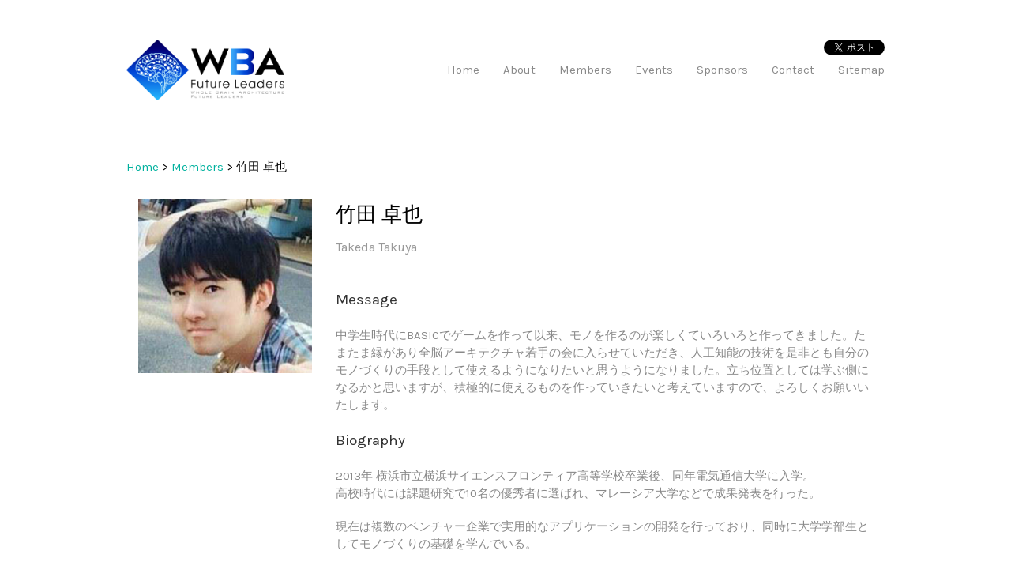

--- FILE ---
content_type: text/html
request_url: https://wbawakate.jp/member/takeda-takuya/
body_size: 8775
content:
<!DOCTYPE html>
<html lang="ja">
  <head>
    <meta charset="utf-8">
    <!-- meta-->
    <title>竹田 卓也 | 全脳アーキテクチャ若手の会</title>
    <meta name="description" content="全脳アーキテクチャ若手の会は、脳や人工知能、そしてそれらが与える影響について興味がある、すべての方のためのコミュニティです。">
    <link rel="shortcut icon" href="/favicon.ico" type="image/vnd.microsoft.icon">
    <link rel="icon" href="/favicon.ico" type="image/vnd.microsoft.icon">
    <meta http-equiv="X-UA-Compatible" content="IE=Edge">
    <!-- smartphone meta-->
    <meta name="viewport" content="width=device-width, initial-scale=1.0, maximum-scale=1.0, user-scalable=0, shrink-to-fit=no">
    <!-- ogp-->
    <meta property="fb:app_id" content="114814789107922">
    <meta property="og:url" content="https://wbawakate.jp/member/takeda-takuya/">
    <meta property="og:image" content="https://wbawakate.jp/img/member/takeda-takuya.jpg">
    <meta property="og:type" content="website">
    <meta property="og:title" content="竹田 卓也 | 全脳アーキテクチャ若手の会">
    <meta property="og:site_name" content="全脳アーキテクチャ若手の会">
    <meta property="og:description" content="全脳アーキテクチャ若手の会は、脳や人工知能、そしてそれらが与える影響について興味がある、すべての方のためのコミュニティです。">
    <meta property="og:locale" content="ja_JP">
    <!-- twitter card-->
    <meta property="twitter:card" content="summary_large_image">
    <meta property="twitter:title" content="竹田 卓也 | 全脳アーキテクチャ若手の会">
    <meta property="twitter:description" content="全脳アーキテクチャ若手の会は、脳や人工知能、そしてそれらが与える影響について興味がある、すべての方のためのコミュニティです。">
    <meta property="twitter:image" content="https://wbawakate.jp/img/member/takeda-takuya.jpg">
    <!-- canonical url-->
    <link rel="canonical" href="https://wbawakate.jp/member/takeda-takuya/">
    <script src="../../js/ua-switch.js"></script>
    <!-- stylesheet-->
    <link rel="stylesheet" href="//fonts.googleapis.com/css?family=Karla:400,700,400italic,700italic" type="text/css" media="all">
    <link rel="stylesheet" href="//fonts.googleapis.com/css?family=Montserrat%3Aregular%2C700&amp;#038;ver=4.7.5" type="text/css" media="all">
    <link rel="stylesheet" href="../../css/style.css">
  </head>
  <body data-page-id="member-detail">
<div id="fb-root"></div>
<script>(function(d, s, id) {
  var js, fjs = d.getElementsByTagName(s)[0];
  if (d.getElementById(id)) return;
  js = d.createElement(s); js.id = id;
  js.src = "//connect.facebook.net/ja_JP/sdk.js#xfbml=1&version=v2.7&appId=114814789107922";
  fjs.parentNode.insertBefore(js, fjs);
}(document, 'script', 'facebook-jssdk'));</script>

    <div class="wrapper">
      <div class="content">
        <div class="front-block">
          <div class="wba-breadcrumb-list hover-effect">
            <ul class="list">
              <li class="item"><a href="../../">Home</a></li>
              <li class="item"><a href="../../member/">Members</a></li>
              <li class="item"><a>竹田 卓也</a></li>
            </ul>
          </div>
        </div>
        <main class="main">
          <div class="front-block">
            <div class="image"><img src="../../img/member/takeda-takuya.jpg"></div>
            <div class="profile hover-effect">
              <h1 class="name">竹田 卓也
              </h1>
              <div class="sub-name">Takeda Takuya
              </div>
              <div class="body"><h2 id="message">Message</h2>
<p>中学生時代にBASICでゲームを作って以来、モノを作るのが楽しくていろいろと作ってきました。たまたま縁があり全脳アーキテクチャ若手の会に入らせていただき、人工知能の技術を是非とも自分のモノづくりの手段として使えるようになりたいと思うようになりました。立ち位置としては学ぶ側になるかと思いますが、積極的に使えるものを作っていきたいと考えていますので、よろしくお願いいたします。</p>
<h2 id="biography">Biography</h2>
<p>2013年 横浜市立横浜サイエンスフロンティア高等学校卒業後、同年電気通信大学に入学。<br>高校時代には課題研究で10名の優秀者に選ばれ、マレーシア大学などで成果発表を行った。</p>
<p>現在は複数のベンチャー企業で実用的なアプリケーションの開発を行っており、同時に大学学部生としてモノづくりの基礎を学んでいる。</p>
<h2 id="activity-in-wba">Activity in WBA</h2>
<ul>
<li>2015年3月 <a href="http://wbawakate.jp/posts/events/5th/">第5回 WBA若手の会勉強会 『リカレントニューラルネットワーク(RNN)』</a>講演</li>
</ul>

              </div>
              <div class="sns-list no-hover-effect">
              </div>
            </div>
          </div>
        </main>
      </div>
      <div class="wba-global-nav"><a href="../../">
          <div class="logo"><img src="../../img/common/logo.png" alt="WBA Future Leaders"></div></a>
        <div class="bg"></div>
        <div class="block-menu">
          <nav>
            <ul class="menu-list hover-effect">
              <li class="menu-item"><a class="elm-a" href="../../">Home</a></li>
              <li class="menu-item"><a class="elm-a" href="../../about/">About</a></li>
              <li class="menu-item"><a class="elm-a" href="../../member/">Members</a></li>
              <li class="menu-item"><a class="elm-a" href="../../event/">Events</a></li>
              <li class="menu-item"><a class="elm-a" href="../../sponsor/">Sponsors</a></li>
              <li class="menu-item"><a class="elm-a" href="../../contact/">Contact</a></li>
              <li class="menu-item"><a class="elm-a" href="../../sitemap/">Sitemap</a></li>
            </ul>
          </nav>
          <ul class="share-list">
            <li class="share-item" data-sns="facebook">
              <div class="fb-like" data-layout="button_count" data-action="like" data-size="small" data-show-faces="false" data-share="true"></div>
            </li>
            <li class="share-item" data-sns="twitter"><a class="twitter-share-button" href="https://twitter.com/share" data-hashtags="wbawakate">Tweet</a>
              <script>!function(d,s,id){var js,fjs=d.getElementsByTagName(s)[0],p=/^http:/.test(d.location)?'http':'https';if(!d.getElementById(id)){js=d.createElement(s);js.id=id;js.src=p+'://platform.twitter.com/widgets.js';fjs.parentNode.insertBefore(js,fjs);}}(document, 'script', 'twitter-wjs');</script>
            </li>
          </ul>
        </div>
        <div class="btn-menu"><span class="ham"></span></div>
      </div>
      <div class="global-footer">
        <footer>
          <ul class="sns-list">
            <li class="sns-item"><a class="elm-a facebook" href="https://www.facebook.com/groups/713921892010595/" target="_blank"><i class="fa fa-facebook"></i></a></li>
          </ul>
          <ul class="share-list">
            <li class="share-item" data-sns="facebook">
              <div class="fb-like" data-layout="button_count" data-action="like" data-size="small" data-show-faces="false" data-share="true"></div>
            </li>
            <li class="share-item" data-sns="twitter"><a class="twitter-share-button" href="https://twitter.com/share" data-hashtags="wbawakate">Tweet</a>
              <script>!function(d,s,id){var js,fjs=d.getElementsByTagName(s)[0],p=/^http:/.test(d.location)?'http':'https';if(!d.getElementById(id)){js=d.createElement(s);js.id=id;js.src=p+'://platform.twitter.com/widgets.js';fjs.parentNode.insertBefore(js,fjs);}}(document, 'script', 'twitter-wjs');</script>
            </li>
          </ul>
          <div class="copyright">
            <p>&copy; Copyright 2024. WBA Future Leaders All Rights Reserved
            </p>
          </div>
        </footer>
      </div>
    </div>
    <!-- javascript-->
    <script src="../../js/lib/jquery.min.js"></script>
    <script src="../../js/lib/lodash.min.js"></script>
    <script src="https://use.fontawesome.com/106967cd3d.js"></script>
    <script src="../../js/script.js"></script>
<script>
  (function(i,s,o,g,r,a,m){i['GoogleAnalyticsObject']=r;i[r]=i[r]||function(){
  (i[r].q=i[r].q||[]).push(arguments)},i[r].l=1*new Date();a=s.createElement(o),
  m=s.getElementsByTagName(o)[0];a.async=1;a.src=g;m.parentNode.insertBefore(a,m)
  })(window,document,'script','https://www.google-analytics.com/analytics.js','ga');

  ga('create', 'UA-68678459-1', 'auto');
  ga('send', 'pageview');

</script>
  </body>
</html>

--- FILE ---
content_type: text/css
request_url: https://wbawakate.jp/css/style.css
body_size: 41618
content:
@charset "UTF-8";
/* http://meyerweb.com/eric/tools/css/reset/ 
   v2.0 | 20110126
   License: none (public domain)
*/

html, body, div, span, applet, object, iframe,
h1, h2, h3, h4, h5, h6, p, blockquote, pre,
a, abbr, acronym, address, big, cite, code,
del, dfn, em, img, ins, kbd, q, s, samp,
small, strike, strong, sub, sup, tt, var,
b, u, i, center,
dl, dt, dd, ol, ul, li,
fieldset, form, label, legend,
table, caption, tbody, tfoot, thead, tr, th, td,
article, aside, canvas, details, embed, 
figure, figcaption, footer, header, hgroup, 
menu, nav, output, ruby, section, summary,
time, mark, audio, video {
	margin: 0;
	padding: 0;
	border: 0;
	font-size: 100%;
	font: inherit;
	vertical-align: baseline;
}
/* HTML5 display-role reset for older browsers */
article, aside, details, figcaption, figure, 
footer, header, hgroup, menu, nav, section {
	display: block;
}
body {
	line-height: 1;
}
ol, ul {
	list-style: none;
}
blockquote, q {
	quotes: none;
}
blockquote:before, blockquote:after,
q:before, q:after {
	content: '';
	content: none;
}
table {
	border-collapse: collapse;
	border-spacing: 0;
}
.display-none {
  display: none; }

html.is-pc .pc-none {
  display: none; }

html.is-sp .sp-none {
  display: none; }

html {
  font-size: 100px; }

body {
  font-size: 15px;
  font-size: 0.15rem;
  font-family: Karla, Arial, "ヒラギノ角ゴ Pro W3", "Hiragino Kaku Gothic Pro", Meiryo, "メイリオ", sans-serif;
  line-height: 1.5;
  -webkit-font-smoothing: antialiased; }

main {
  display: block; }

* {
  box-sizing: border-box; }

a {
  color: inherit;
  text-decoration: inherit; }

li {
  margin-left: 1em; }

.hover-effect a[href] {
  display: inline-block;
  position: relative;
  color: #00b19e; }
  .hover-effect a[href]:after {
    content: "";
    position: absolute;
    left: 0;
    bottom: 0;
    width: 0%;
    transition: width 0.1s ease-out;
    height: 1px;
    border-bottom: 1px solid #00b19e; }
  .hover-effect a[href]:hover:after {
    width: 100%; }

.hover-effect .no-hover-effect:after, .hover-effect body[data-page-id="event-detail"] .image-link:after, body[data-page-id="event-detail"] .hover-effect .image-link:after,
.hover-effect .no-hover-effect a:after,
.hover-effect body[data-page-id="event-detail"] .image-link a:after,
body[data-page-id="event-detail"] .hover-effect .image-link a:after,
.hover-effect .no-hover-effect .elm-a:after,
.hover-effect body[data-page-id="event-detail"] .image-link .elm-a:after,
body[data-page-id="event-detail"] .hover-effect .image-link .elm-a:after {
  width: 0; }

.content {
  padding-top: 150px;
  padding-top: 1.5rem; }
  @media screen and (min-width: 640px) {
    .content {
      padding-top: 2rem; } }

.global-footer {
  margin-top: 100px;
  margin-top: 1rem;
  padding-top: 50px;
  padding-top: 0.5rem;
  padding-bottom: 50px;
  padding-bottom: 0.5rem;
  text-align: center;
  background-color: #eeeeee; }
  .global-footer .sns-list {
    font-size: 0;
    text-align: center; }
  .global-footer .sns-item {
    display: inline-block;
    width: 40px;
    width: 0.4rem;
    height: 40px;
    height: 0.4rem;
    border-radius: 50%;
    line-height: 40px;
    line-height: 0.4rem;
    text-align: center;
    font-size: 16px;
    font-size: 0.16rem;
    color: #333333;
    background-color: #ffffff;
    overflow: hidden; }
    .global-footer .sns-item .elm-a {
      display: inline-block;
      width: 100%;
      height: 100%;
      background-color: #ffffff;
      transition: background-color linear 0.1s; }
      .global-footer .sns-item .elm-a:hover {
        background-color: #d5d5d5; }
  .global-footer .share-list {
    margin-top: 30px;
    margin-top: 0.3rem;
    font-size: 0; }
  .global-footer .share-item {
    display: inline-block;
    vertical-align: top; }
    .global-footer .share-item + .share-item {
      margin-left: 5px;
      margin-left: 0.05rem; }
  .global-footer .copyright {
    margin-top: 30px;
    margin-top: 0.3rem;
    font-size: 15px;
    font-size: 0.15rem;
    color: #898989; }

.wba-breadcrumb-list {
  position: static; }
  .wba-breadcrumb-list .list {
    position: relative; }
  .wba-breadcrumb-list .item {
    display: inline-block;
    margin: 0; }
    .wba-breadcrumb-list .item:before {
      content: " > "; }
    .wba-breadcrumb-list .item:first-child:before {
      display: none; }

.wba-button {
  display: -webkit-flex;
  display: -ms-flexbox;
  display: flex;
  /* 子要素をflexboxで揃える */
  -webkit-flex-direction: column;
      -ms-flex-direction: column;
          flex-direction: column;
  /* 子要素をflexboxにより縦方向に揃える */
  -webkit-justify-content: center;
      -ms-flex-pack: center;
          justify-content: center;
  /* 子要素をflexboxにより中央に配置する */
  -webkit-align-items: center;
      -ms-flex-align: center;
          align-items: center;
  /* 子要素をflexboxにより中央に配置する */ }
  .wba-button .elm-button,
  .wba-button .elm-a {
    display: inline-block;
    min-width: 200px;
    min-width: 2rem;
    max-width: 300px;
    max-width: 3rem;
    padding: 14px 20px;
    padding: 0.14rem 0.2rem;
    text-align: center;
    font-size: 14px;
    font-size: 0.14rem;
    border: 2px solid;
    border: 0.02rem solid;
    border-color: #e8e8e8;
    transition: border-color 0.1s linear;
    color: #898989;
    background-color: #ffffff; }
    .wba-button .elm-button:hover,
    .wba-button .elm-a:hover {
      border-color: #d0d0d0; }

.wba-category-nav {
  color: #898989; }

.wba-global-nav {
  position: static; }
  @media screen and (min-width: 320px) and (max-width: 639px) {
    .wba-global-nav .logo {
      position: absolute;
      width: 1.8rem;
      height: 0.7rem;
      left: 0.2rem;
      top: 0.2rem; }
      .wba-global-nav .logo img {
        width: 100%;
        height: 100%; } }
  @media screen and (min-width: 320px) and (max-width: 639px) and (min-width: 640px) {
    .wba-global-nav .logo {
      left: 0;
      top: 0;
      width: 2rem;
      height: 0.77rem; } }
  @media screen and (min-width: 320px) and (max-width: 639px) {
    .wba-global-nav .bg {
      position: fixed;
      left: 0;
      top: 0;
      width: 100%;
      height: 200%;
      background-color: rgba(0, 0, 0, 0.5);
      opacity: 0;
      -ms-filter: "progid:DXImageTransform.Microsoft.Alpha(Opacity=0)";
      visibility: hidden;
      transition: opacity 0.3s linear 0s, visibility 0.1s linear 0s; }
    .wba-global-nav[data-is-open="true"] .bg {
      opacity: 1;
      -ms-filter: "progid:DXImageTransform.Microsoft.Alpha(Opacity=100)";
      visibility: visible; }
    .wba-global-nav .block-menu {
      position: absolute;
      left: 0;
      top: 0;
      width: 2.8rem;
      height: 200%;
      padding: 0.2rem 0.3rem;
      background-color: #ffffff;
      -webkit-transform: translateX(-2.8rem);
              transform: translateX(-2.8rem);
      transition: -webkit-transform 0.3s ease-out 0s;
      transition: transform 0.3s ease-out 0s;
      transition: transform 0.3s ease-out 0s, -webkit-transform 0.3s ease-out 0s; }
    .wba-global-nav .menu-list {
      display: block;
      font-size: 0; }
    .wba-global-nav .menu-item {
      line-height: 0.4rem;
      margin: 0;
      text-transform: uppercase;
      font-size: 0.2rem; }
      .wba-global-nav .menu-item .elm-a {
        color: #898989; }
    .wba-global-nav[data-is-open="true"] .block-menu {
      -webkit-transform: translateX(0);
              transform: translateX(0); }
    .wba-global-nav .share-list {
      position: relative;
      margin-top: 0.3rem; }
    .wba-global-nav .share-item {
      display: block;
      font-size: 0; }
      .wba-global-nav .share-item + .share-item {
        margin-top: 0.1rem; }
    .wba-global-nav .btn-menu {
      position: absolute;
      right: 0.25rem;
      top: 0.3rem;
      width: 0.44rem;
      height: 0.44rem;
      padding: 0 0.1rem; }
      .wba-global-nav .btn-menu .ham {
        display: inline-block;
        width: 0.23rem;
        height: 0.02rem;
        position: relative;
        top: 0.02rem;
        vertical-align: bottom;
        background: black;
        transition: all ease .3s; }
        .wba-global-nav .btn-menu .ham:before, .wba-global-nav .btn-menu .ham:after {
          content: "";
          position: absolute;
          display: inline-block;
          width: 0.23rem;
          height: 0.02rem;
          transition: all ease .3s;
          outline: 0.01rem solid transparent;
          left: 0;
          background: black; }
        .wba-global-nav .btn-menu .ham:before {
          top: -0.08rem; }
        .wba-global-nav .btn-menu .ham:after {
          top: 0.08rem; }
    .wba-global-nav[data-is-open="true"] .btn-menu .ham {
      background-color: transparent; }
      .wba-global-nav[data-is-open="true"] .btn-menu .ham:before {
        -webkit-transform: translateY(8px) rotateZ(-45deg);
                transform: translateY(8px) rotateZ(-45deg); }
      .wba-global-nav[data-is-open="true"] .btn-menu .ham:after {
        -webkit-transform: translateY(-8px) rotateZ(45deg);
                transform: translateY(-8px) rotateZ(45deg); } }
  @media screen and (min-width: 640px) {
    .wba-global-nav {
      display: -webkit-flex;
      display: -ms-flexbox;
      display: flex;
      -webkit-align-items: center;
          -ms-flex-align: center;
              align-items: center;
      position: absolute;
      left: 50%;
      top: 0;
      width: 9.6rem;
      margin: 0 auto;
      margin-left: -4.8rem;
      margin-top: 0.5rem;
      margin-bottom: 0.5rem; }
      .wba-global-nav .logo {
        width: 2rem;
        height: 0.77rem; }
        .wba-global-nav .logo img {
          width: 100%;
          height: 100%; }
      .wba-global-nav .block-menu {
        position: static; }
      .wba-global-nav .menu-list {
        display: -webkit-flex;
        display: -ms-flexbox;
        display: flex;
        position: absolute;
        right: 50%;
        top: 50%;
        height: 0.8rem;
        margin-top: -0.5em;
        margin-right: -4.8rem; }
      .wba-global-nav .menu-item {
        line-height: 1em; }
        .wba-global-nav .menu-item + .menu-item {
          margin-left: 0.3rem; }
        .wba-global-nav .menu-item .elm-a {
          color: #898989; }
      .wba-global-nav .share-list {
        position: absolute;
        right: 0;
        top: 0;
        font-size: 0; }
      .wba-global-nav .share-item {
        display: inline-block;
        vertical-align: top; }
        .wba-global-nav .share-item + .share-item {
          margin-left: 0.05rem; } }

.wba-hover-zoom, body[data-page-id="event"] .event .image, body[data-page-id="home"] .sec-activity .event .image, body[data-page-id="home"] .sec-sponsor-event .sponsor-event .image, body[data-page-id="sponsor-event"] .event .image {
  display: -webkit-flex;
  display: -ms-flexbox;
  display: flex;
  -webkit-justify-content: center;
      -ms-flex-pack: center;
          justify-content: center;
  -webkit-align-items: center;
      -ms-flex-align: center;
          align-items: center; }
  @media screen and (min-width: 640px) {
    .wba-hover-zoom, body[data-page-id="event"] .event .image, body[data-page-id="home"] .sec-activity .event .image, body[data-page-id="home"] .sec-sponsor-event .sponsor-event .image, body[data-page-id="sponsor-event"] .event .image {
      overflow: hidden; }
      .wba-hover-zoom:hover img, body[data-page-id="event"] .event .image:hover img, body[data-page-id="home"] .sec-activity .event .image:hover img, body[data-page-id="home"] .sec-sponsor-event .sponsor-event .image:hover img, body[data-page-id="sponsor-event"] .event .image:hover img {
        -webkit-transform: scale(1.1);
                transform: scale(1.1); } }
  .wba-hover-zoom img, body[data-page-id="event"] .event .image img, body[data-page-id="home"] .sec-activity .event .image img, body[data-page-id="home"] .sec-sponsor-event .sponsor-event .image img, body[data-page-id="sponsor-event"] .event .image img {
    width: 100%;
    height: 100%;
    transition: -webkit-transform 0.2s linear 0s;
    transition: transform 0.2s linear 0s;
    transition: transform 0.2s linear 0s, -webkit-transform 0.2s linear 0s; }

.wba-latest-events .list {
  list-style: disc;
  padding-left: 20px;
  padding-left: 0.2rem; }

.wba-latest-events .item {
  margin: 20px 0;
  margin: 0.2rem 0; }

.wba-latest-events .no-result {
  margin-top: 20px;
  margin-top: 0.2rem;
  color: #898989; }

.wba-link {
  display: -webkit-flex;
  display: -ms-flexbox;
  display: flex;
  /* 子要素をflexboxで揃える */
  -webkit-flex-direction: column;
      -ms-flex-direction: column;
          flex-direction: column;
  /* 子要素をflexboxにより縦方向に揃える */
  -webkit-justify-content: center;
      -ms-flex-pack: center;
          justify-content: center;
  /* 子要素をflexboxにより中央に配置する */
  -webkit-align-items: center;
      -ms-flex-align: center;
          align-items: center;
  /* 子要素をflexboxにより中央に配置する */ }
  .wba-link .elm-a {
    display: inline-block;
    max-width: 300px;
    max-width: 3rem;
    padding: 14px 20px;
    padding: 0.14rem 0.2rem;
    font-size: 14px;
    font-size: 0.14rem;
    border-radius: 0.04rem;
    color: #2b2b2b;
    background-color: #f7f7f7;
    transition: background-color 0.1s linear; }
    .wba-link .elm-a:hover {
      background-color: #e8e8e8; }

@media screen and (min-width: 320px) and (max-width: 639px) {
  .wrapper {
    overflow: hidden; } }

@media screen and (min-width: 640px) {
  .wrapper {
    width: 100%;
    min-width: 10rem;
    overflow: hidden; } }

.front-block {
  width: 350px;
  width: 3.5rem;
  margin: 0 auto; }
  @media screen and (min-width: 640px) {
    .front-block {
      width: 9.6rem; } }

.page-title {
  font-size: 26px;
  font-size: 0.26rem; }

body[data-page-id="about-sponsorship"] .main {
  margin-top: 30px;
  margin-top: 0.3rem; }

body[data-page-id="about-sponsorship"] .list-document {
  list-style: disc;
  margin-top: 10px;
  margin-top: 0.1rem;
  padding-left: 20px;
  padding-left: 0.2rem; }

body[data-page-id="about-sponsorship"] .google-form {
  margin-top: 30px;
  margin-top: 0.3rem; }
  body[data-page-id="about-sponsorship"] .google-form iframe {
    width: 100%; }

@media screen and (min-width: 640px) {
  body[data-page-id="about"] .front-block:after {
    content: "";
    display: table;
    clear: both; } }

body[data-page-id="about"] .about-block {
  padding: 0 15px;
  padding: 0 0.15rem;
  color: #898989; }
  @media screen and (min-width: 640px) {
    body[data-page-id="about"] .about-block {
      float: left;
      width: 7.1rem; } }
  body[data-page-id="about"] .about-block .section .heading {
    margin-top: 30px;
    margin-top: 0.3rem;
    font-family: Montserrat, Arial, sans-serif;
    font-size: 32px;
    font-size: 0.32rem;
    color: #333333; }
  body[data-page-id="about"] .about-block .subsection .heading {
    font-size: 19px;
    font-size: 0.19rem;
    color: #333333; }
  body[data-page-id="about"] .about-block p:not([class]) {
    margin: 10px 0;
    margin: 0.1rem 0; }
  body[data-page-id="about"] .about-block ul:not([class]) li:not([class]) {
    list-style-type: disc; }

body[data-page-id="about"] .lead {
  padding: 15px 15px;
  padding: 0.15rem 0.15rem;
  border-left: 3px solid #ebebeb;
  border-left: 0.03rem solid #ebebeb;
  font-family: "ヒラギノ明朝 ProN W3", "Hiragino Mincho ProN", "HG明朝E", "ＭＳ Ｐ明朝", "ＭＳ 明朝", serif;
  font-style: italic;
  color: #898989; }
  body[data-page-id="about"] .lead strong {
    font-weight: bold; }
  @media screen and (min-width: 640px) {
    body[data-page-id="about"] .lead {
      padding: 0.3rem 0.3rem;
      font-size: 0.17rem; } }

body[data-page-id="about"] .gallery {
  margin-top: 100px;
  margin-top: 1rem;
  padding: 0 15px;
  padding: 0 0.15rem; }
  @media screen and (min-width: 640px) {
    body[data-page-id="about"] .gallery {
      float: left;
      margin-top: 0;
      width: 2.5rem; } }
  body[data-page-id="about"] .gallery .box .image {
    border-radius: 0.04rem;
    overflow: hidden;
    font-size: 0; }
    body[data-page-id="about"] .gallery .box .image .elm-img {
      width: 350px;
      width: 3.5rem;
      height: auto; }
      @media screen and (min-width: 640px) {
        body[data-page-id="about"] .gallery .box .image .elm-img {
          width: 2.2rem; } }
  body[data-page-id="about"] .gallery .box .description {
    margin-top: 10px;
    margin-top: 0.1rem;
    font-size: 15px;
    font-size: 0.15rem;
    color: #898989; }
  body[data-page-id="about"] .gallery .box + .box {
    margin-top: 30px;
    margin-top: 0.3rem; }

body[data-page-id="contact"] .google-form {
  margin-top: 30px;
  margin-top: 0.3rem; }
  body[data-page-id="contact"] .google-form iframe {
    width: 100%; }

@media screen and (min-width: 640px) {
  body[data-page-id="event-detail"] .front-block:after {
    content: "";
    display: table;
    clear: both; } }

body[data-page-id="event-detail"] .main {
  margin-top: 30px;
  margin-top: 0.3rem; }

@media screen and (min-width: 640px) {
  body[data-page-id="event-detail"] .row[data-col="2"] .body {
    float: left;
    width: 6rem; } }

body[data-page-id="event-detail"] .row[data-col="2"] .gallery .image .elm-img {
  width: 100%;
  height: auto; }

@media screen and (min-width: 640px) {
  body[data-page-id="event-detail"] .row[data-col="2"] .gallery {
    float: left;
    width: 3rem;
    margin-left: 0.5rem; } }

body[data-page-id="event-detail"] .body {
  color: #898989; }

body[data-page-id="event-detail"] iframe[src^="https://www.youtube.com/"] {
  display: block;
  width: 100%;
  height: 270px;
  height: 2.7rem;
  margin: 0 auto;
  margin-top: 30px;
  margin-top: 0.3rem; }
  @media screen and (min-width: 640px) {
    body[data-page-id="event-detail"] iframe[src^="https://www.youtube.com/"] {
      width: 4.8rem;
      height: 2.7rem; } }

body[data-page-id="event-detail"] iframe[src^="//www.slideshare.net/"] {
  display: block;
  width: 100%;
  height: 270px;
  height: 2.7rem;
  margin: 0 auto;
  margin-top: 30px;
  margin-top: 0.3rem; }
  @media screen and (min-width: 640px) {
    body[data-page-id="event-detail"] iframe[src^="//www.slideshare.net/"] {
      width: 4.8rem;
      height: 2.7rem; } }

body[data-page-id="event-detail"] .image-link {
  display: block;
  position: relative;
  text-align: center; }
  body[data-page-id="event-detail"] .image-link .elm-a {
    position: static; }
  body[data-page-id="event-detail"] .image-link .image {
    display: block;
    width: 100%;
    height: 100%;
    background-repeat: no-repeat;
    background-position: center center;
    background-size: contain; }
  body[data-page-id="event-detail"] .image-link .elm-img {
    width: 100%;
    height: auto; }
    @media screen and (min-width: 640px) {
      body[data-page-id="event-detail"] .image-link .elm-img {
        width: auto;
        height: 2.7rem; } }

body[data-page-id="event-detail"] h1:not([class]) {
  font-size: 26px;
  font-size: 0.26rem;
  color: #333333; }

body[data-page-id="event-detail"] h2:not([class]) {
  margin-top: 30px;
  margin-top: 0.3rem;
  font-size: 24px;
  font-size: 0.24rem;
  color: #333333; }

body[data-page-id="event-detail"] h3:not([class]) {
  margin-top: 30px;
  margin-top: 0.3rem;
  font-size: 20px;
  font-size: 0.2rem;
  color: #333333; }

body[data-page-id="event-detail"] p:not([class]) {
  margin-top: 30px;
  margin-top: 0.3rem; }

body[data-page-id="event-detail"] ul:not([class]) {
  margin-top: 30px;
  margin-top: 0.3rem; }
  body[data-page-id="event-detail"] ul:not([class]) li:not([class]) {
    list-style-type: disc; }

body[data-page-id="event-detail"] ol:not([class]) {
  margin-top: 30px;
  margin-top: 0.3rem; }
  body[data-page-id="event-detail"] ol:not([class]) li:not([class]) {
    list-style-type: decimal; }

body[data-page-id="event-detail"] em:not([class]) {
  font-weight: bold; }

body[data-page-id="event"] .archive-link {
  display: block;
  margin: 0 auto;
  margin-top: 20px;
  margin-top: 0.2rem;
  width: 960px;
  width: 9.6rem;
  font-size: 25px;
  font-size: 0.25rem; }
  body[data-page-id="event"] .archive-link .elm-a {
    color: #898989; }

body[data-page-id="event"] .category-list {
  margin-top: 30px;
  margin-top: 0.3rem; }
  @media screen and (min-width: 640px) {
    body[data-page-id="event"] .category-list {
      display: -webkit-flex;
      display: -ms-flexbox;
      display: flex;
      width: 9.6rem;
      margin: 0 auto;
      margin-top: 0.3rem; } }

body[data-page-id="event"] .category-item {
  display: inline-block; }
  body[data-page-id="event"] .category-item + .category-item {
    margin-left: 10px;
    margin-left: 0.1rem; }
  @media screen and (min-width: 640px) {
    body[data-page-id="event"] .category-item {
      -webkit-justify-content: flex-start;
          -ms-flex-pack: start;
              justify-content: flex-start; }
      body[data-page-id="event"] .category-item + .category-item {
        margin-left: 0.2rem; } }
  body[data-page-id="event"] .category-item .elm-a {
    color: #898989; }

body[data-page-id="event"] .event-list {
  margin: 0 auto;
  width: 350px;
  width: 3.5rem;
  text-align: left;
  font-size: 0; }
  @media screen and (min-width: 640px) {
    body[data-page-id="event"] .event-list {
      display: -webkit-flex;
      display: -ms-flexbox;
      display: flex;
      -webkit-flex-flow: row wrap;
          -ms-flex-flow: row wrap;
              flex-flow: row wrap;
      -webkit-justify-content: flex-start;
          -ms-flex-pack: start;
              justify-content: flex-start;
      width: 9.6rem;
      min-height: 3rem;
      margin: 0 auto;
      margin-top: 0.1rem; } }

body[data-page-id="event"] .event-item {
  width: 350px;
  width: 3.5rem;
  overflow: hidden;
  text-align: center;
  vertical-align: top;
  font-size: 15px;
  font-size: 0.15rem;
  opacity: 0;
  -ms-filter: "progid:DXImageTransform.Microsoft.Alpha(Opacity=0)";
  -webkit-transform: translateY(0.2rem);
          transform: translateY(0.2rem); }
  body[data-page-id="event"] .event-item[data-is-show="true"] {
    opacity: 1;
    -ms-filter: "progid:DXImageTransform.Microsoft.Alpha(Opacity=100)";
    -webkit-transform: translateY(0);
            transform: translateY(0); }
  body[data-page-id="event"] .event-item[data-is-show="false"] {
    width: 0;
    height: 0;
    margin-left: 0; }
  body[data-page-id="event"] .event-item.anim {
    transition: opacity 0.7s linear 0s, -webkit-transform 0.5s linear 0s;
    transition: opacity 0.7s linear 0s, transform 0.5s linear 0s;
    transition: opacity 0.7s linear 0s, transform 0.5s linear 0s, -webkit-transform 0.5s linear 0s; }
  @media screen and (min-width: 640px) {
    body[data-page-id="event"] .event-item {
      display: inline-block;
      width: 2.2rem;
      margin-left: 0.2rem; } }

body[data-page-id="event"] .event {
  position: relative;
  margin-top: 20px;
  margin-top: 0.2rem;
  text-align: left; }
  body[data-page-id="event"] .event .image {
    width: 350px;
    width: 3.5rem;
    height: auto; }
    @media screen and (min-width: 640px) {
      body[data-page-id="event"] .event .image {
        width: 2.2rem;
        height: 1.65rem; } }
  body[data-page-id="event"] .event .name {
    margin-top: 10px;
    margin-top: 0.1rem;
    font-size: 20px;
    font-size: 0.2rem; }

body[data-page-id="home"] .sec-introduction .welcome {
  color: #333333;
  font-size: 26px;
  font-size: 0.26rem; }

body[data-page-id="home"] .sec-introduction .lead {
  margin-top: 40px;
  margin-top: 0.4rem;
  color: #898989; }

body[data-page-id="home"] .section-contents {
  margin-top: 20px;
  margin-top: 0.2rem; }
  body[data-page-id="home"] .section-contents .heading {
    font-size: 26px;
    font-size: 0.26rem;
    color: #333333; }
  body[data-page-id="home"] .section-contents .sub-heading {
    margin-top: 10px;
    margin-top: 0.1rem;
    color: #898989;
    font-size: 16px;
    font-size: 0.16rem; }

body[data-page-id="home"] .sec-activity {
  margin-top: 30px;
  margin-top: 0.3rem; }
  body[data-page-id="home"] .sec-activity .event-list {
    width: 350px;
    width: 3.5rem;
    margin-top: 20px;
    margin-top: 0.2rem;
    font-size: 0; }
    @media screen and (min-width: 640px) {
      body[data-page-id="home"] .sec-activity .event-list {
        display: -webkit-flex;
        display: -ms-flexbox;
        display: flex;
        -webkit-flex-flow: row wrap;
            -ms-flex-flow: row wrap;
                flex-flow: row wrap;
        -webkit-justify-content: flex-start;
            -ms-flex-pack: start;
                justify-content: flex-start;
        width: 9.6rem;
        margin: 0 auto;
        margin-top: 0.1rem;
        margin-left: -0.2rem; } }
  body[data-page-id="home"] .sec-activity .event-item {
    margin-top: 30px;
    margin-top: 0.3rem;
    font-size: 15px;
    font-size: 0.15rem;
    text-align: left;
    vertical-align: top; }
    @media screen and (min-width: 640px) {
      body[data-page-id="home"] .sec-activity .event-item {
        display: inline-block;
        width: 2.2rem;
        margin-left: 0.2rem; } }
  body[data-page-id="home"] .sec-activity .event .image {
    width: 100%;
    height: auto; }
  body[data-page-id="home"] .sec-activity .event .name {
    margin-top: 10px;
    margin-top: 0.1rem;
    font-size: 20px;
    font-size: 0.2rem; }
  body[data-page-id="home"] .sec-activity .btn-more {
    margin-top: 80px;
    margin-top: 0.8rem; }

body[data-page-id="home"] .sec-sponsor-event .sponsor-event-list {
  width: 100%;
  margin-top: 20px;
  margin-top: 0.2rem;
  font-size: 0; }
  @media screen and (min-width: 640px) {
    body[data-page-id="home"] .sec-sponsor-event .sponsor-event-list {
      display: -webkit-flex;
      display: -ms-flexbox;
      display: flex;
      -webkit-flex-flow: row wrap;
          -ms-flex-flow: row wrap;
              flex-flow: row wrap;
      -webkit-justify-content: flex-start;
          -ms-flex-pack: start;
              justify-content: flex-start;
      width: 9.6rem;
      margin: 0 auto;
      margin-top: 0.1rem;
      margin-left: -0.2rem; } }

body[data-page-id="home"] .sec-sponsor-event .sponsor-event-item {
  margin-top: 30px;
  margin-top: 0.3rem;
  text-align: left;
  vertical-align: top;
  font-size: 15px;
  font-size: 0.15rem; }
  @media screen and (min-width: 640px) {
    body[data-page-id="home"] .sec-sponsor-event .sponsor-event-item {
      display: inline-block;
      margin-left: 0.2rem;
      width: 2.2rem; } }

body[data-page-id="home"] .sec-sponsor-event .sponsor-event .image {
  width: 100%;
  height: auto; }

body[data-page-id="home"] .sec-sponsor-event .sponsor-event .name {
  margin-top: 15px;
  margin-top: 0.15rem;
  font-size: 20px;
  font-size: 0.2rem; }

body[data-page-id="home"] .sec-sponsor-event .btn-more {
  margin-top: 80px;
  margin-top: 0.8rem; }

body[data-page-id="home"] .sec-promotion-video {
  margin: 0 auto;
  margin-top: 15px;
  margin-top: 0.15rem;
  width: 350px;
  width: 3.5rem; }
  @media screen and (min-width: 640px) {
    body[data-page-id="home"] .sec-promotion-video {
      width: 9.6rem;
      margin-top: 0.3rem; } }
  body[data-page-id="home"] .sec-promotion-video .heading {
    font-size: 32px;
    font-size: 0.32rem; }
  body[data-page-id="home"] .sec-promotion-video .video {
    display: block;
    width: 100%;
    height: 197px;
    height: 1.97rem;
    margin-top: 10px;
    margin-top: 0.1rem; }
    @media screen and (min-width: 640px) {
      body[data-page-id="home"] .sec-promotion-video .video {
        width: 9.6rem;
        height: 5.4rem; } }
    body[data-page-id="home"] .sec-promotion-video .video iframe {
      width: 100%;
      height: 100%; }

body[data-page-id="home"] .sec-news .news-list {
  margin: 0 auto;
  margin-top: 20px;
  margin-top: 0.2rem;
  width: 100%;
  height: 300px;
  height: 3rem;
  overflow-y: scroll; }
  @media screen and (min-width: 640px) {
    body[data-page-id="home"] .sec-news .news-list {
      width: 9.6rem;
      height: 3rem; } }

body[data-page-id="home"] .sec-sponsor .sponsor-list {
  width: 380px;
  width: 3.8rem;
  margin-top: 20px;
  margin-top: 0.2rem;
  margin-left: -30px;
  margin-left: -0.3rem;
  font-size: 0; }
  @media screen and (min-width: 640px) {
    body[data-page-id="home"] .sec-sponsor .sponsor-list {
      display: -webkit-flex;
      display: -ms-flexbox;
      display: flex;
      -webkit-flex-flow: row wrap;
          -ms-flex-flow: row wrap;
              flex-flow: row wrap;
      -webkit-justify-content: flex-start;
          -ms-flex-pack: start;
              justify-content: flex-start;
      -webkit-align-items: center;
          -ms-flex-align: center;
              align-items: center;
      width: 9.6rem;
      margin: 0 auto;
      margin-top: 0.1rem;
      margin-left: -0.4rem; } }

body[data-page-id="home"] .sec-sponsor .sponsor-item {
  display: inline-block;
  width: 160px;
  width: 1.6rem;
  margin-top: 30px;
  margin-top: 0.3rem;
  margin-left: 30px;
  margin-left: 0.3rem;
  font-size: 15px;
  font-size: 0.15rem;
  vertical-align: middle; }
  @media screen and (min-width: 640px) {
    body[data-page-id="home"] .sec-sponsor .sponsor-item {
      display: inline-block;
      width: 2rem;
      margin-left: 0.4rem; } }
  body[data-page-id="home"] .sec-sponsor .sponsor-item .image {
    width: 100%;
    height: auto; }
    body[data-page-id="home"] .sec-sponsor .sponsor-item .image .elm-img {
      width: 100%;
      height: 100%; }

body[data-page-id="home"] .sec-sponsor .link-join {
  margin-top: 50px;
  margin-top: 0.5rem; }

@media screen and (min-width: 640px) {
  body[data-page-id="member-detail"] .front-block:after {
    content: "";
    display: table;
    clear: both; } }

body[data-page-id="member-detail"] .main {
  margin-top: 30px;
  margin-top: 0.3rem; }

body[data-page-id="member-detail"] .image {
  width: 100%; }
  body[data-page-id="member-detail"] .image img {
    width: 100%;
    height: auto; }
  @media screen and (min-width: 640px) {
    body[data-page-id="member-detail"] .image {
      float: left;
      width: 2.5rem;
      padding: 0 0.15rem; }
      body[data-page-id="member-detail"] .image img {
        width: 2.2rem;
        height: 2.2rem; } }

body[data-page-id="member-detail"] .profile {
  margin-top: 30px;
  margin-top: 0.3rem; }
  @media screen and (min-width: 640px) {
    body[data-page-id="member-detail"] .profile {
      float: left;
      width: 7.1rem;
      margin-top: 0;
      padding: 0 0.15rem; } }
  body[data-page-id="member-detail"] .profile .name {
    font-size: 26px;
    font-size: 0.26rem; }
  body[data-page-id="member-detail"] .profile .sub-name {
    margin-top: 10px;
    margin-top: 0.1rem;
    font-size: 16px;
    font-size: 0.16rem;
    color: #999; }
  body[data-page-id="member-detail"] .profile .sns-list {
    margin-top: 10px;
    margin-top: 0.1rem;
    font-size: 0; }
  body[data-page-id="member-detail"] .profile .sns-item {
    display: inline-block;
    width: 45px;
    width: 0.45rem;
    height: 45px;
    height: 0.45rem;
    border-radius: 50%;
    line-height: 45px;
    line-height: 0.45rem;
    text-align: center;
    font-size: 15px;
    font-size: 0.15rem;
    color: #333333;
    background-color: #eeeeee;
    overflow: hidden; }
    body[data-page-id="member-detail"] .profile .sns-item + .sns-item {
      margin-left: 10px;
      margin-left: 0.1rem; }
    body[data-page-id="member-detail"] .profile .sns-item .elm-a {
      display: inline-block;
      width: 100%;
      height: 100%;
      color: #333333;
      background-color: #f7f7f7;
      transition: background-color 0.1s linear; }
      body[data-page-id="member-detail"] .profile .sns-item .elm-a:hover {
        background-color: #e8e8e8; }
  body[data-page-id="member-detail"] .profile .body {
    margin-top: 40px;
    margin-top: 0.4rem;
    color: #898989; }
  body[data-page-id="member-detail"] .profile .publication-item {
    margin: 20px 0;
    margin: 0.2rem 0; }
  body[data-page-id="member-detail"] .profile h2:not([class]) {
    margin-top: 10px;
    margin-top: 0.1rem;
    margin-bottom: 5px;
    margin-bottom: 0.05rem;
    font-size: 19px;
    font-size: 0.19rem;
    color: #333333; }
  body[data-page-id="member-detail"] .profile h3:not([class]) {
    font-size: 20px;
    font-size: 0.2rem;
    color: #333333; }
  body[data-page-id="member-detail"] .profile p:not([class]) {
    margin: 20px 0;
    margin: 0.2rem 0; }
  body[data-page-id="member-detail"] .profile ul:not([class]) li:not([class]) {
    list-style-type: disc; }
  body[data-page-id="member-detail"] .profile ol:not([class]) li:not([class]) {
    list-style-type: decimal; }

body[data-page-id="member"] .heading-branch {
  position: relative;
  font-size: 15px;
  font-size: 0.15rem;
  text-align: center; }
  body[data-page-id="member"] .heading-branch:before {
    content: "";
    display: block;
    position: absolute;
    left: 0;
    top: 50%;
    width: 100%;
    height: 1px;
    background-color: #ebebeb; }
  body[data-page-id="member"] .heading-branch .text {
    display: inline-block;
    position: relative;
    padding: 0 10px;
    padding: 0 0.1rem;
    background-color: #fff; }

body[data-page-id="member"] .member-list {
  width: 350px;
  width: 3.5rem;
  margin: 0 auto;
  font-size: 0; }
  @media screen and (min-width: 640px) {
    body[data-page-id="member"] .member-list {
      display: -webkit-flex;
      display: -ms-flexbox;
      display: flex;
      -webkit-flex-flow: row wrap;
          -ms-flex-flow: row wrap;
              flex-flow: row wrap;
      -webkit-justify-content: flex-start;
          -ms-flex-pack: start;
              justify-content: flex-start;
      width: 9.6rem;
      margin-top: 0.1rem; } }

body[data-page-id="member"] .member-item {
  display: block;
  margin-top: 20px;
  margin-top: 0.2rem;
  font-size: 15px;
  font-size: 0.15rem; }
  @media screen and (min-width: 640px) {
    body[data-page-id="member"] .member-item {
      display: -webkit-flex;
      display: -ms-flexbox;
      display: flex;
      -webkit-flex: 0 1 33%;
          -ms-flex: 0 1 33%;
              flex: 0 1 33%;
      -webkit-align-items: center;
          -ms-flex-align: center;
              align-items: center;
      -webkit-justify-content: center;
          -ms-flex-pack: center;
              justify-content: center; } }

body[data-page-id="member"] .member {
  position: relative;
  width: 350px;
  width: 3.5rem;
  height: 350px;
  height: 3.5rem;
  background-color: #ccc; }
  @media screen and (min-width: 640px) {
    body[data-page-id="member"] .member {
      width: 3rem;
      height: 3rem; } }
  body[data-page-id="member"] .member:hover .cover {
    opacity: 0.8;
    -ms-filter: "progid:DXImageTransform.Microsoft.Alpha(Opacity=80)"; }
  body[data-page-id="member"] .member:hover .info {
    opacity: 1;
    -ms-filter: "progid:DXImageTransform.Microsoft.Alpha(Opacity=100)"; }
  body[data-page-id="member"] .member .image {
    position: absolute;
    left: 0;
    top: 0;
    width: 100%;
    height: 100%;
    background-size: cover; }
  body[data-page-id="member"] .member .cover {
    position: absolute;
    width: 100%;
    height: 100%;
    left: 0;
    top: 0;
    background-color: #00b19e;
    opacity: 0;
    -ms-filter: "progid:DXImageTransform.Microsoft.Alpha(Opacity=0)";
    transition: opacity 0.2s linear; }
  body[data-page-id="member"] .member .info {
    display: block;
    position: absolute;
    width: 100%;
    height: 100%;
    left: 0;
    top: 0;
    color: #ffffff;
    opacity: 0;
    -ms-filter: "progid:DXImageTransform.Microsoft.Alpha(Opacity=0)";
    transition: opacity 0.2s linear; }
    body[data-page-id="member"] .member .info .block-status {
      position: absolute;
      top: 40px;
      top: 0.4rem;
      left: 40px;
      left: 0.4rem;
      padding-right: 40px;
      padding-right: 0.4rem; }
    body[data-page-id="member"] .member .info .block-name {
      position: absolute;
      bottom: 40px;
      bottom: 0.4rem;
      left: 40px;
      left: 0.4rem; }
    body[data-page-id="member"] .member .info .position {
      font-size: 15px;
      font-size: 0.15rem; }
    body[data-page-id="member"] .member .info .status {
      font-size: 15px;
      font-size: 0.15rem; }
    body[data-page-id="member"] .member .info .name {
      font-size: 22px;
      font-size: 0.22rem; }
    body[data-page-id="member"] .member .info .name-sub {
      font-size: 15px;
      font-size: 0.15rem; }

body[data-page-id="publication-detail"] .publication-item {
  margin-top: 20px;
  margin-top: 0.2rem; }

body[data-page-id="publication"] .index-item {
  margin-top: 20px;
  margin-top: 0.2rem; }

body[data-page-id="sitemap"] .block-search {
  margin-top: 30px;
  margin-top: 0.3rem; }
  body[data-page-id="sitemap"] .block-search * {
    box-sizing: content-box; }

body[data-page-id="sitemap"] .sitemap-list > .item .list {
  padding-left: 20px;
  padding-left: 0.2rem;
  list-style-type: disc; }

body[data-page-id="sponsor-event-detail"] .front-block {
  width: 350px;
  width: 3.5rem;
  margin: 0 auto; }
  @media screen and (min-width: 640px) {
    body[data-page-id="sponsor-event-detail"] .front-block {
      width: 9.6rem; }
      body[data-page-id="sponsor-event-detail"] .front-block:after {
        content: "";
        display: table;
        clear: both; } }

body[data-page-id="sponsor-event-detail"] .image {
  margin-top: 30px;
  margin-top: 0.3rem; }
  body[data-page-id="sponsor-event-detail"] .image img {
    width: 100%;
    height: auto; }

body[data-page-id="sponsor-event-detail"] .body {
  margin-top: 50px;
  margin-top: 0.5rem;
  color: #898989; }

body[data-page-id="sponsor-event-detail"] h1:not([class]) {
  font-size: 26px;
  font-size: 0.26rem;
  color: #333333; }

body[data-page-id="sponsor-event-detail"] h2:not([class]) {
  font-size: 24px;
  font-size: 0.24rem;
  color: #333333; }

body[data-page-id="sponsor-event-detail"] h3:not([class]) {
  font-size: 20px;
  font-size: 0.2rem;
  color: #333333; }

body[data-page-id="sponsor-event-detail"] p:not([class]) {
  margin: 30px 0;
  margin: 0.3rem 0; }

body[data-page-id="sponsor-event-detail"] em:not([class]) {
  font-weight: bold; }

body[data-page-id="sponsor-event-detail"] ul:not([class]) li:not([class]) {
  list-style-type: disc; }

body[data-page-id="sponsor-event-detail"] ol:not([class]) li:not([class]) {
  list-style-type: decimal; }

body[data-page-id="sponsor-event"] .heading {
  font-size: 26px;
  font-size: 0.26rem; }

body[data-page-id="sponsor-event"] .event-list {
  margin: 0 auto;
  width: 350px;
  width: 3.5rem;
  text-align: left;
  font-size: 0; }
  @media screen and (min-width: 640px) {
    body[data-page-id="sponsor-event"] .event-list {
      width: 100%;
      margin: 0 auto;
      margin-top: 0.1rem; } }

body[data-page-id="sponsor-event"] .event-item {
  width: 100%;
  text-align: center;
  vertical-align: top;
  font-size: 15px;
  font-size: 0.15rem; }
  @media screen and (min-width: 640px) {
    body[data-page-id="sponsor-event"] .event-item + .event-item {
      margin-top: 0.2rem; } }

body[data-page-id="sponsor-event"] .event {
  position: relative;
  margin-top: 20px;
  margin-top: 0.2rem;
  text-align: left; }
  @media screen and (min-width: 640px) {
    body[data-page-id="sponsor-event"] .event {
      display: -webkit-flex;
      display: -ms-flexbox;
      display: flex; } }
  body[data-page-id="sponsor-event"] .event .image {
    width: 100%;
    height: auto; }
    @media screen and (min-width: 640px) {
      body[data-page-id="sponsor-event"] .event .image {
        width: 6.05rem;
        height: 2.6rem; } }
  @media screen and (min-width: 640px) {
    body[data-page-id="sponsor-event"] .event .detail-block {
      margin-left: 0.15rem;
      width: 3.4rem; } }
  body[data-page-id="sponsor-event"] .event .subject {
    font-size: 24px;
    font-size: 0.24rem; }
  body[data-page-id="sponsor-event"] .event .date {
    font-size: 18px;
    font-size: 0.18rem; }

body[data-page-id="sponsor"] .heading {
  font-size: 26px;
  font-size: 0.26rem; }

body[data-page-id="sponsor"] .link-join {
  margin-top: 30px;
  margin-top: 0.3rem; }

body[data-page-id="sponsor"] .sponsor-list {
  margin-top: 50px;
  margin-top: 0.5rem;
  width: 350px;
  width: 3.5rem; }
  @media screen and (min-width: 640px) {
    body[data-page-id="sponsor"] .sponsor-list {
      display: -webkit-flex;
      display: -ms-flexbox;
      display: flex;
      -webkit-flex-flow: row wrap;
          -ms-flex-flow: row wrap;
              flex-flow: row wrap;
      -webkit-justify-content: flex-start;
          -ms-flex-pack: start;
              justify-content: flex-start;
      width: 9.6rem; } }

body[data-page-id="sponsor"] .sponsor-item {
  margin-top: 50px;
  margin-top: 0.5rem; }
  @media screen and (min-width: 640px) {
    body[data-page-id="sponsor"] .sponsor-item {
      display: -webkit-flex;
      display: -ms-flexbox;
      display: flex;
      -webkit-flex: 0 1 33%;
          -ms-flex: 0 1 33%;
              flex: 0 1 33%;
      -webkit-align-items: center;
          -ms-flex-align: center;
              align-items: center;
      -webkit-justify-content: center;
          -ms-flex-pack: center;
              justify-content: center; } }
  @media screen and (min-width: 640px) {
    body[data-page-id="sponsor"] .sponsor-item .image {
      width: 2.2rem; } }
  body[data-page-id="sponsor"] .sponsor-item .image .elm-img {
    width: 100%;
    height: auto; }


--- FILE ---
content_type: application/javascript
request_url: https://wbawakate.jp/js/ua-switch.js
body_size: 748
content:
(function uaSwitch() {
  // sp判定
  // タブレットはisPcとisTab両方trueとなる
  var u = window.navigator.userAgent.toLowerCase();
  var isSp, isPc, isTab;

  if(
    (u.indexOf("windows") !== -1 && u.indexOf("phone") !== -1)
    || u.indexOf("iphone") !== -1
    || u.indexOf("ipod") !== -1
    || (u.indexOf("android") !== -1 && u.indexOf("mobile") !== -1)
    || (u.indexOf("firefox") !== -1 && u.indexOf("mobile") !== -1)
    || u.indexOf("blackberry") !== -1
  ) {
    isSp = true;
    isPc = false;
  } else {
    isSp = false;
    isPc = true;
  }
  if(u.indexOf("ipad") !== -1) {
    isTab = true;
  }

  var htmlElm = document.querySelector('html');

  if(isSp) {
    htmlElm.classList.add('is-sp');
  } else {
    htmlElm.classList.add('is-pc');
  }
  if(isTab) {
    htmlElm.classList.add('is-pc');
    htmlElm.classList.add('is-tab');
  }
})();


--- FILE ---
content_type: text/plain
request_url: https://www.google-analytics.com/j/collect?v=1&_v=j102&a=1433112556&t=pageview&_s=1&dl=https%3A%2F%2Fwbawakate.jp%2Fmember%2Ftakeda-takuya%2F&ul=en-us%40posix&dt=%E7%AB%B9%E7%94%B0%20%E5%8D%93%E4%B9%9F%20%7C%20%E5%85%A8%E8%84%B3%E3%82%A2%E3%83%BC%E3%82%AD%E3%83%86%E3%82%AF%E3%83%81%E3%83%A3%E8%8B%A5%E6%89%8B%E3%81%AE%E4%BC%9A&sr=1280x720&vp=1280x720&_u=IEBAAEABAAAAACAAI~&jid=699348663&gjid=2097758211&cid=203768299.1768691200&tid=UA-68678459-1&_gid=796228106.1768691200&_r=1&_slc=1&z=1340444010
body_size: -449
content:
2,cG-6QPD4JDCTK